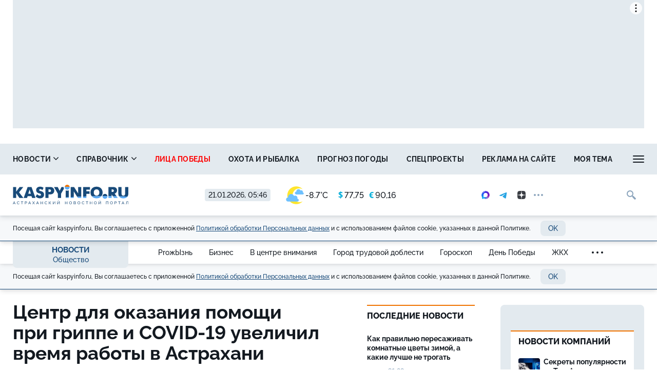

--- FILE ---
content_type: image/svg+xml
request_url: https://kaspyinfo.ru/themes/default/front/img/weather/35.svg
body_size: 468
content:
<?xml version="1.0" encoding="utf-8"?>
<!-- Generator: Adobe Illustrator 24.0.2, SVG Export Plug-In . SVG Version: 6.00 Build 0)  -->
<svg version="1.1" id="Layer_1" xmlns="http://www.w3.org/2000/svg" xmlns:xlink="http://www.w3.org/1999/xlink" x="0px" y="0px"
	 viewBox="0 0 100 100" style="enable-background:new 0 0 100 100;" xml:space="preserve">
<style type="text/css">
	.st0{fill:#FFE52C;}
	.st1{fill:#6EC1FF;}
</style>
<path class="st0" d="M75.3,88.5c6.6,0,12.9-1.7,18.3-4.7c-9,9.7-21.9,15.8-36.2,15.8c-27.3,0-49.5-22.1-49.5-49.5
	c0-27.3,22.1-49.5,49.5-49.5c14.3,0,27.2,6.1,36.2,15.8c-5.5-3-11.7-4.7-18.3-4.7c-21.2,0-38.3,17.2-38.3,38.3
	C36.9,71.3,54.1,88.5,75.3,88.5z"/>
<path class="st1" d="M63.4,69c0,0-0.1,0-0.1,0c0.6-1.5,1-3.2,1-4.9c0-6.8-5.5-12.4-12.4-12.4c-2.4,0-4.7,0.7-6.6,1.9
	C42.8,47.4,36.7,43,29.5,43c-9.5,0-17.2,7.7-17.2,17.2c0,0.7,0.1,1.4,0.1,2.1c0,0-0.1,0-0.1,0c-6.4,0-11.5,5.2-11.5,11.5
	c0,6.4,5.2,11.5,11.5,11.5h51.1c4.5,0,8.2-3.7,8.2-8.2C71.6,72.7,67.9,69,63.4,69z"/>
<path class="st1" d="M93.8,34.3C93.8,34.3,93.8,34.3,93.8,34.3c0.4-1,0.6-2.2,0.6-3.4c0-4.7-3.8-8.6-8.6-8.6c-1.7,0-3.2,0.5-4.6,1.3
	c-1.8-4.3-6.1-7.4-11.1-7.4c-6.6,0-12,5.4-12,12c0,0.5,0,1,0.1,1.5c0,0-0.1,0-0.1,0c-4.4,0-8,3.6-8,8c0,4.4,3.6,8,8,8h35.5
	c3.1,0,5.7-2.5,5.7-5.7C99.5,36.8,97,34.3,93.8,34.3z"/>
</svg>
